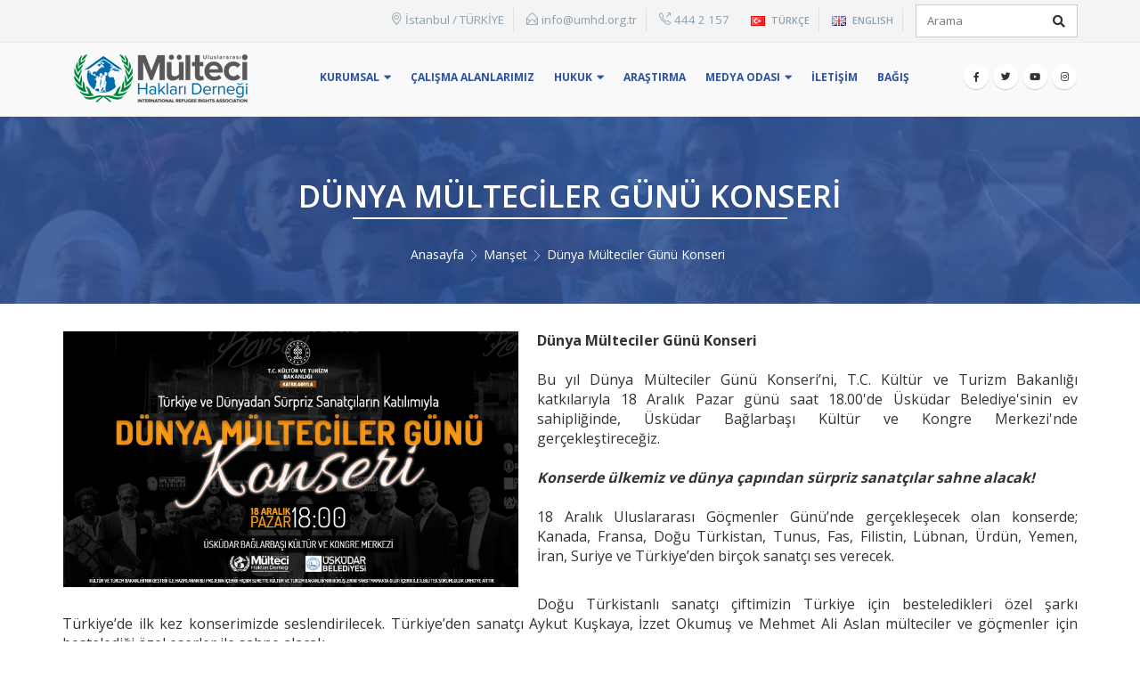

--- FILE ---
content_type: text/html; charset=UTF-8
request_url: https://umhd.org.tr/page/dunya-multeciler-gunu-konseri/816
body_size: 12135
content:
<!DOCTYPE html>
<html lang="tr">
<head>
<base href="https://umhd.org.tr//" />
  <meta charset="UTF-8">
  <meta name="viewport" content="width=device-width, initial-scale=1.0">
  <meta http-equiv="X-UA-Compatible" content="ie=edge">
  <title>Dünya Mülteciler Günü Konseri</title>
	<link rel="shortcut icon" href="https://umhd.org.tr//upload/Dokuman/opt-umhdlogofav-X7BVXFRGWFLOLLU7CVVK.png" type="image/x-icon" />
	<link rel="icon" href="https://umhd.org.tr//upload/Dokuman/opt-umhdlogofav-X7BVXFRGWFLOLLU7CVVK.png" type="image/x-icon" />
	<meta itemprop="name" content="Dünya Mülteciler Günü Konseri">
	<meta itemprop="description" content="Bu yıl Dünya Mülteciler Günü Konseri’ni, T.C. Kültür ve Turizm Bakanlığı katkılarıyla 18 Aralık Pazar günü saat 18.00'de Üsküdar Belediye'sinin ev sahipliğinde, Üsküdar Bağlarbaşı Kültür ve Kongre Merkezi'nde gerçekleştireceğiz.">
	<meta itemprop="image" content="https://umhd.org.tr//upload/arsiv/opt-image-GFMICWOH8BLP0I7LI7Q0.png">
	<!-- Open Graph data -->
	<meta property="og:title" content="Dünya Mülteciler Günü Konseri" />
	<meta property="og:type" content="article" />
	<meta property="og:url" content="http://umhd.org.tr/page/dunya-multeciler-gunu-konseri/816" />
	<meta property="og:image" content="https://umhd.org.tr//upload/arsiv/opt-image-GFMICWOH8BLP0I7LI7Q0.png" />
	<meta property="og:description" content="Bu yıl Dünya Mülteciler Günü Konseri’ni, T.C. Kültür ve Turizm Bakanlığı katkılarıyla 18 Aralık Pazar günü saat 18.00'de Üsküdar Belediye'sinin ev sahipliğinde, Üsküdar Bağlarbaşı Kültür ve Kongre Merkezi'nde gerçekleştireceğiz." />
	<meta property="og:site_name" content="Uluslararası Mülteci Hakları Derneği" />
	<!-- Twitter -->
	<meta name="twitter:card" content="summary_large_image">
	<meta name="twitter:site" content="https://umhd.org.tr/">
	<meta name="twitter:title" content="Dünya Mülteciler Günü Konseri">
	<meta name="twitter:description" content="Bu yıl Dünya Mülteciler Günü Konseri’ni, T.C. Kültür ve Turizm Bakanlığı katkılarıyla 18 Aralık Pazar günü saat 18.00'de Üsküdar Belediye'sinin ev sahipliğinde, Üsküdar Bağlarbaşı Kültür ve Kongre Merkezi'nde gerçekleştireceğiz.">
	<meta name="twitter:creator" content="@">
	<meta name="twitter:image:src" content="https://umhd.org.tr//upload/arsiv/opt-image-GFMICWOH8BLP0I7LI7Q0.png">
	<meta name="twitter:domain" content="https://umhd.org.tr/">


	<link href="https://fonts.googleapis.com/css?family=Open+Sans%3A200%2C300%2C400%2C700%2C800%2C600%7C&display=swap&subset=latin-ext&Shadows+Into+Light%3A200%2C300%2C400%2C700%2C800%2C600%7C&subset=cyrillic%2Ccyrillic-ext%2Cgreek%2Cgreek-ext%2Ckhmer%2Clatin%2Clatin-ext%2Cvietnamese&ver=5.6" rel="stylesheet">

	<link rel="stylesheet" href="style.css?v=082333">

	<link rel="stylesheet" href="https://use.fontawesome.com/releases/v5.8.1/css/all.css" integrity="sha384-50oBUHEmvpQ+1lW4y57PTFmhCaXp0ML5d60M1M7uH2+nqUivzIebhndOJK28anvf" crossorigin="anonymous">

	<link rel="stylesheet" href="css/animate.css">

	<link rel="stylesheet" href="js/lightbox/css/lightbox.min.css">
	<script src="js/lightbox/js/lightbox.min.js"></script>

	<link rel="stylesheet" href="js/flex/css/flexslider.css" type="text/css">
	<link rel="stylesheet" href="css/slayt-css.php" type="text/css">

	<!-- owl carousel -->
	<link rel="stylesheet" href="js/owl/owl.carousel.min.css">
	<link rel="stylesheet" href="js/owl/owl.theme.default.min.css">

	<!-- jQuery (necessary for Bootstrap's JavaScript plugins) -->
    <script src="https://code.jquery.com/jquery-1.12.4.min.js" integrity="sha384-nvAa0+6Qg9clwYCGGPpDQLVpLNn0fRaROjHqs13t4Ggj3Ez50XnGQqc/r8MhnRDZ" crossorigin="anonymous"></script>

	<!-- Latest compiled and minified CSS -->
	<link rel="stylesheet" href="https://stackpath.bootstrapcdn.com/bootstrap/3.4.1/css/bootstrap.min.css" integrity="sha384-HSMxcRTRxnN+Bdg0JdbxYKrThecOKuH5zCYotlSAcp1+c8xmyTe9GYg1l9a69psu" crossorigin="anonymous">

	<!-- Optional theme -->
	<link rel="stylesheet" href="https://stackpath.bootstrapcdn.com/bootstrap/3.4.1/css/bootstrap-theme.min.css" integrity="sha384-6pzBo3FDv/PJ8r2KRkGHifhEocL+1X2rVCTTkUfGk7/0pbek5mMa1upzvWbrUbOZ" crossorigin="anonymous">

	<!-- Latest compiled and minified JavaScript -->
	<script src="https://stackpath.bootstrapcdn.com/bootstrap/3.4.1/js/bootstrap.min.js" integrity="sha384-aJ21OjlMXNL5UyIl/XNwTMqvzeRMZH2w8c5cRVpzpU8Y5bApTppSuUkhZXN0VxHd" crossorigin="anonymous"></script>

	<link type="text/css" rel="stylesheet" href="js/mmenu/mmenu-light.css" />

	<link rel="stylesheet" href="https://cdnjs.cloudflare.com/ajax/libs/font-awesome/5.12.1/css/all.min.css" />
	<link rel="stylesheet" href="https://cdnjs.cloudflare.com/ajax/libs/simple-line-icons/2.4.1/css/simple-line-icons.css">

	<link rel="stylesheet" href="https://cdn.jsdelivr.net/npm/@fancyapps/ui/dist/fancybox.css"/>


	<!-- Global site tag &#40;gtag.js&#41; - Google Analytics --> <script async src="https://www.googletagmanager.com/gtag/js?id=G-GL9HWCQCBF"></script> <script>   window.dataLayer = window.dataLayer || [];   function gtag&#40;&#41;{dataLayer.push&#40;arguments&#41;;}   gtag&#40;'js', new Date&#40;&#41;&#41;;    gtag&#40;'config', 'G-GL9HWCQCBF'&#41;; </script>
	<!-- Global site tag (gtag.js) - Google Analytics -->
	<script async src="https://www.googletagmanager.com/gtag/js?id=G-ZSE8NJKMBR"></script>
	<script>
	  window.dataLayer = window.dataLayer || [];
	  function gtag(){dataLayer.push(arguments);}
	  gtag('js', new Date());

	  gtag('config', 'G-ZSE8NJKMBR');
	</script>
</head>
<body>




<div id="fullscreen-search" class="overlay">

  <!-- Button to close the overlay navigation -->
  <a class="closebtn" style="cursor: pointer;" onclick="closeNav()">&times;</a>

  <!-- Overlay content -->
  <div class="overlay-content">
    <div class="container">
      <div class="row">
        <div class="col-md-12">
          <form id="searchform" action="arama" method="post" target="_self">
            <input type="search" name="aranan" id="search" value="" autocomplete="off" autofocus placeholder="Arama yapmak için birşeyler yazınız" />
            <div class="aciklamalar">Ör: Konu Başlığı, adı yada anahtar kelime ile arama yapabilirsiniz.</div>
          </form>
        </div>
      </div>
    </div>
  </div>

</div>
 
	

<header> 

	<section id="ustbar" class="container-fluid">
		<div class="container">

			<div class="sagust">

				<div class="ustlist">
						
						<div class="kutu">
							<span class="ico"><i class="icon-location-pin"></i></span>
							<span class="text">İstanbul / TÜRKİYE</span>
						</div>

						<div class="kutu">
							<span class="ico"><i class="icon-envelope-open"></i></span>
							<span class="text"><a href="/cdn-cgi/l/email-protection#d1b8bfb7be91a4bcb9b5ffbea3b6ffa5a3" style="color:#8da0ad;"><span class="__cf_email__" data-cfemail="71181f171e31041c19155f1e03165f0503">[email&#160;protected]</span></a></span>
						</div>

						<div class="kutu">
							<span class="ico"><i class="icon-call-out"></i></span>
							<span class="text"><a href="tel:4442157" style="color:#8da0ad;">444 2 157</a></span>
						</div>

						
				</div>

				<div class="ustdil">
					
					<div class="kutu">
							<span class="ico"><img src="[data-uri]" title="Türkçe" alt="Türkçe" width="16" height="11" style="height: 11px; width: 16px;"></span>
							<span class="text">TÜRKÇE</span>
					</div>

					<div class="kutu">
							<a href="en/" target="_self">
							<span class="ico"><img src="[data-uri]" title="English" alt="English" width="16" height="11" style="height: 11px; width: 16px;"></span>
							<span class="text">ENGLISH</span>
							</a>
					</div>

				</div>

				<div class="searchform-popup">
		        <form action="arama.php" method="post" class="searchform ">
		        <fieldset>
		            <span class="text">
		            	<input name="aranan" id="aranan" type="text" value="" placeholder="Arama" autocomplete="off"></span>
		                        <span class="button-wrap"><button class="btn btn-special" title="Arama" type="submit"><i class="fa fa-search"></i></button></span>
		        </fieldset>
		    	</form>
		        </div>

			</div>

		</div>
	</section>

	<section id="menualan" class="container-fluid">
		<div class="container">

				<figure class="logo">
					<a href="https://umhd.org.tr/" target="_self"><img src="upload/Dokuman/opt-umhdlogo-42Y32JA5521V8TMDIVZ7.png"></a>
				</figure>

				<nav class="menu"><ul id='menu'><li class='has-dropdown'><a href='page/kurumsal/65' target='_self' data-aos='fade-right' >Kurumsal <i class='fas fa-caret-down' style='font-size:10pt;'></i></a><ul class='dropdown'><li ><a href='https://umhd.org.tr//page/yonetim-kurulu-ve-ekibimiz/9105' target='_self'>Ekibimiz </a><li ><a href='page/vizyon-misyon/65' target='_self'>Vizyon & Misyon </a><li ><a href='page/tuzuk/68' target='_self'>Tüzük </a><li ><a href='page/hesap-numaralari/70' target='_self'>Hesap Numaraları </a><li class='has-dropdown'><a href='https://umhd.org.tr//page/veri-guvenligi/9106' target='_self'>Veri Güvenliği <i class='fas fa-caret-right' style='font-size:10pt;'></i></a><ul class='dropdown'><li ><a href='cat/aydinlatma-metni/207' target='_self'>Aydınlatma Metni </a><li ><a href='cat/gizlilik-ve-guvenlik-politikasi/211' target='_self'>Gizlilik ve Güvenlik Politikası </a><li ><a href='cat/hizmet-sozlesmesi/212' target='_self'>Hizmet Sözleşmesi </a><li ><a href='cat/iptal-ve-iade-kosullari/213' target='_self'>İptal ve İade Koşulları </a></li></ul><li ><a href='page/s-s-s/71' target='_self'>S.S.S </a></li></ul><li ><a href='https://umhd.org.tr//page/calisma-alanlarimiz/9103' target='_self' data-aos='fade-right' >Çalışma Alanlarımız </a><li class='has-dropdown'><a href='cat/hukuk/164' target='_self' data-aos='fade-right' >Hukuk <i class='fas fa-caret-down' style='font-size:10pt;'></i></a><ul class='dropdown'><li ><a href='cat/emsal-kararlar-analiz/191' target='_self'>Emsal Kararlar / Analiz </a><li ><a href='page/ulusal-mevzuat/81' target='_self'>Ulusal Mevzuat </a><li ><a href='page/uluslararasi-mevzuat/712' target='_self'>Uluslararası Mevzuat </a></li></ul><li ><a href='cat/arastirma/197' target='_self' data-aos='fade-right' >Araştırma </a><li class='has-dropdown'><a href='cat/medya-odasi/186' target='_self' data-aos='fade-right' >Medya Odası <i class='fas fa-caret-down' style='font-size:10pt;'></i></a><ul class='dropdown'><li ><a href='cat/manset/186' target='_self'>Manşet </a><li ><a href='cat/haberler/165' target='_self'>Haberler </a><li ><a href='cat/podcast/201' target='_self'>Podcast </a><li ><a href='cat/roportajlar/187' target='_self'>Röportajlar </a><li ><a href='cat/infografikler/188' target='_self'>İnfografikler </a><li ><a href='cat/basin-bildirileri/189' target='_self'>Basın Bildirileri </a><li ><a href='cat/basinda-biz/190' target='_self'>Basında Biz </a><li ><a href='cat/foto-galeri/193' target='_self'>Foto Galeri </a><li ><a href='cat/videolar/194' target='_self'>Videolar </a><li ><a href='cat/yayinlar/184' target='_self'>Yayınlar </a><li ><a href='cat/kitap-ve-film/199' target='_self'>Kitap ve film </a></li></ul><li ><a href='page/iletisim/57' target='_self' data-aos='fade-right' >İletişim </a><li ><a href='https://bagis.umhd.org.tr/' target='_self' data-aos='fade-right' >BAĞIŞ </a></li></ul></nav>

				<div class="sosyalmedya">
						
					<ul class="header-social-icons social-icons d-none d-sm-block">
					<li class="social-icons-facebook"><a href="https:&#47;&#47;www.facebook.com&#47;multecihakder&#47;" target="_blank" title="Facebook"><i class="fab fa-facebook-f"></i></a></li>
					<li class="social-icons-twitter"><a href="https:&#47;&#47;twitter.com&#47;multecihakder" target="_blank" title="Twitter"><i class="fab fa-twitter"></i></a></li>
					<li class="social-icons-linkedin"><a href="https:&#47;&#47;www.youtube.com&#47;channel&#47;UChiHBKu1z7t4DgazJoGegFw" target="_blank" title="youtube"><i class="fab fa-youtube"></i></a></li>
					<li class="social-icons-linkedin"><a href="https:&#47;&#47;www.instagram.com&#47;multecihakder&#47;" target="_blank" title="Linkedin"><i class="fab fa-instagram"></i></a></li>	
					</ul>

				</div>

			</div>
	</section>

</header>


<div id="wpsupport"></div>


<style type="text/css">
	.alt_resimler { width: 100%; height: auto; float: left;  }
	.digerresimler { width: 200px; height: 160px; float: left; margin: 10px; margin-left: 0px; border:2px solid #eee;  }

	.formuyari {width: 100%; height: auto; float: left; background: #004276; padding:10px; color:#FFF; text-align: center; margin-top: 20px; margin-bottom: 10px; }
	.formbaslik {width: 100%; height: auto; float: left; color:#004276; font-size: 22pt; font-weight: 600; margin-top: 10px;text-transform: uppercase;}
	form#talepformu {width: 100%; height: auto; float: left;}
	form#talepformu .formsol input {width: 100%; height: 50px; float: left; margin-top: 10px; background: #f4f4f4; padding:15px; border:0px; }
	form#talepformu .formsol {width: 48%; height: auto; float: left;}
	form#talepformu .formsag {width: 48%; height: auto; float: right;}
	form#talepformu .formsag textarea {width: 100%; height: 170px; float: right; padding:7px; margin-top: 10px; border:1px solid #eee; background: #f4f4f4;}
	form#talepformu button {width: auto; height: auto; float:right; padding:7px; padding-left: 15px; padding-right: 15px; background: #004276; color:#FFF; font-size: 12pt; font-weight: 600; margin-top: 15px; border:0px; border-radius: 3px; -moz-border-radius: 3px; -webkit-border-radius: 3px;}
	form#talepformu input[type="checkbox"] {width: 20px; height: 17px; margin-top: 10px;}
    form#talepformu .form-check {padding:5px; padding-left: 15px; padding-right: 15px;}
    form#talepformu label {width:auto !important; float:left !important;display: contents !important; font-weight: 400 !important}



    #detay .sag .anaresim {  width: 45%; margin-right: 20px; margin-bottom: 20px; }
    .dokumanlist { width: auto; height: auto; float: left; border-top: 1px solid #eee; border-bottom: 1px solid #eee; padding-top: 10px; padding-bottom: 10px;  }

    .dokumanlist .dokumanbox { cursor:pointer; width: auto; height: auto; float: left; margin:5px; font-size: 12pt; color: #000; font-weight: 600; background: #eee;
    padding: 10px; }
    .dokumanlist .dokumanbox a { color: #000; }
    .dokumanlist .dokumanbox i { width: auto; height: auto; float: left; margin:5px;  }
    .dokumanlist .dokumanbox .text { width: auto; height: auto; float: left; margin:2px; }

    .dokumanlist .dokumanbox:hover {     background: #006dad; }
    .dokumanlist .dokumanbox:hover a{ color: #fff; }

    @media (min-width: 300px) and (max-width: 768px){

    	#detay .sag .anaresim { width: 100%; }

    }

	a[data-fancybox] img {
	cursor: zoom-in;
	}

	.fancybox__container {
	--fancybox-bg: rgba(17, 6, 25, 0.85);
	}

	.fancybox__container .fancybox__content {
	padding: 1rem;
	border-radius: 6px;
	color: #374151;
	background: #fff;
	box-shadow: 0 8px 23px rgb(0 0 0 / 50%);
	}

	.fancybox__content > .carousel__button.is-close {
	top: 0;
	right: -38px;
	}

	.fancybox__caption {
	margin-top: 0.75rem;
	padding-top: 0.75rem;
	padding-bottom: 0.25rem;
	width: 100%;
	border-top: 1px solid #ccc;
	font-size: 1rem;
	line-height: 1.5rem;

	/* Prevent opacity change when dragging up/down */
	--fancybox-opacity: 1;
	}


</style>


<main>
	<section id="detay" class="container-fluid">
		<div class="anabaslikkutu">
			<div class="container">
				<h1 class="baslik">Dünya Mülteciler Günü Konseri</h1>
				<div class="yol">
					<a href="#"><p>Anasayfa</p></a> <p><img src="images/right.svg" width="12"></p> <a href="cat/manset/186,165"><p>Manşet</p></a> <p><img src="images/right.svg" width="12"></p> <p>Dünya Mülteciler Günü Konseri</p>
				</div>
			</div>
		</div>
		<div class="container">
			<div class="row">


			<div 			 class="col-xs-12 col-sm-12 col-md-12 sag" >

				
									<div class="anaresim" style="background: url('upload/arsiv/opt-image-GFMICWOH8BLP0I7LI7Q0.png') no-repeat; background-size: cover; background-position: center;"><img src="upload/arsiv/opt-image-GFMICWOH8BLP0I7LI7Q0.png" style="opacity: 0;" alt="Dünya Mülteciler Günü Konseri"></div>
								

				<p style="text-align: justify;"><strong>D&uuml;nya M&uuml;lteciler G&uuml;n&uuml; Konseri</strong><br /><br />Bu yıl D&uuml;nya M&uuml;lteciler G&uuml;n&uuml; Konseri&rsquo;ni, T.C. K&uuml;lt&uuml;r ve Turizm Bakanlığı katkılarıyla 18 Aralık Pazar g&uuml;n&uuml; saat 18.00'de &Uuml;sk&uuml;dar Belediye'sinin ev sahipliğinde, &Uuml;sk&uuml;dar Bağlarbaşı K&uuml;lt&uuml;r ve Kongre Merkezi'nde ger&ccedil;ekleştireceğiz.<br /><br /><em><strong>Konserde &uuml;lkemiz ve d&uuml;nya &ccedil;apından s&uuml;rpriz sanat&ccedil;ılar sahne alacak!</strong></em><br /><br />18 Aralık Uluslararası G&ouml;&ccedil;menler G&uuml;n&uuml;&rsquo;nde ger&ccedil;ekleşecek olan konserde; Kanada, Fransa, Doğu T&uuml;rkistan, Tunus, Fas, Filistin, L&uuml;bnan, &Uuml;rd&uuml;n, Yemen, İran, Suriye ve T&uuml;rkiye&rsquo;den bir&ccedil;ok sanat&ccedil;ı ses verecek.</p>
<p style="text-align: justify;"><br />Doğu T&uuml;rkistanlı sanat&ccedil;ı &ccedil;iftimizin T&uuml;rkiye i&ccedil;in besteledikleri &ouml;zel şarkı T&uuml;rkiye&rsquo;de ilk kez konserimizde seslendirilecek. T&uuml;rkiye&rsquo;den sanat&ccedil;ı Aykut Kuşkaya, İzzet Okumuş ve Mehmet Ali Aslan m&uuml;lteciler ve g&ouml;&ccedil;menler i&ccedil;in bestelediği &ouml;zel eserler ile sahne alacak.<br /><br /><br /><em><strong>G&ouml;&ccedil;menlerden k&uuml;lt&uuml;r ş&ouml;leni!</strong></em><br /><br />D&uuml;nya &ccedil;apından ud, kanun, keman, gitar, ney, saz, davul, erbane ve def sanat&ccedil;ılarının notaları y&uuml;kselecek.<br /><br /><em><strong>D&uuml;nyanın dilleri bir arada!</strong></em><br /><br />K&uuml;lt&uuml;rlerin ortak şarkıları başta olmak &uuml;zere; T&uuml;rk&ccedil;e, Arap&ccedil;a, Fransızca, İspanyolca, Makedonca, Yunanca, Macarca ve daha bir&ccedil;ok dilden eserleri dinleyeceğiz.<br /><br /><em><strong>G&ouml;&ccedil;&uuml;n renkleri sergilenecek!</strong></em><br /><br />Minyat&uuml;r, tezhip, karikat&uuml;r, ahşap oyma, geri d&ouml;n&uuml;ş&uuml;m sanatları, kolaj &ccedil;alışmaları, heykel ve birbirinden renkli tabloları sergi alanında sizlerle olacak.<br /><br /><br /><em><strong>Sergi Sanat&ccedil;ılarımız:</strong></em><br /> Abtsam Amuod, Suriye, Geri D&ouml;n&uuml;ş&uuml;m &amp; Kolaj Sanat&ccedil;ısı<br /> Ahmet Kibar, Suriye, Ressam<br /> Hişam Mejik, Suriye, R&ouml;lyef Kabartma Sanatı<br /> Karem Sadoon, İsve&ccedil;, Ressam &amp; Karikat&uuml;rist<br /> Meryem Bidae, İran, S&uuml;sleme Sanatları &#40;Tezhip&amp;Minyat&uuml;r&#41;<br /> Mohamad Ragb Alsed Yosf, Suriye, Ressam<br /> Mustafa Teet, Suriye, Heykeltıraş<br /> Nurhan Fatih, Irak, Ressam &amp; M&uuml;cevher Tasarımcısı<br /> Zaid Tawbe, L&uuml;bnan, Ressam<br /><br /><em><strong>Konser Sanat&ccedil;ılarımız:</strong></em><br /> Ahmed Adel, Irak, Solist<br /> Ala Al Khatib, Suriye, Orkestra Şefi &amp; Solist ve Ud Sanat&ccedil;ısı<br /> Amir Kılı&ccedil; &amp; Hayrunnisa Yenilmez Kılı&ccedil;, Doğu T&uuml;rkistan, M&uuml;zisyen<br /> Anis Marzoug, Tunus, Keman Sanat&ccedil;ısı<br /> Aykut Kuşkaya, T&uuml;rkiye, M&uuml;zisyen<br /> Baaida Sharani, Suriye, Solist<br /> Fadi Alhalabi, L&uuml;bnan, Def Sanat&ccedil;ısı <br /> Fadi Hariri, Suriye, Kanun Sanat&ccedil;ısı<br /> Herve Porcher, Fransa, Gitarist<br /> Hisham Seifo, Suriye, Neyzen<br /> İzzet Okumuş, T&uuml;rkiye, M&uuml;zisyen<br /> Mehmet Ali Aslan, T&uuml;rkiye, M&uuml;zisyen<br /> Noureddine Ben Aicha, Tunus, Solist<br /> Omar Al Banna, Yemen, M&uuml;zisyen<br /> Saleh Taner, Suriye, Darbuka Sanat&ccedil;ısı<br /> Sarah Elizabeth Atkinson, Kanada, Solist &amp; Bendir Sanat&ccedil;ısı<br /> Vedat Yiğit, T&uuml;rkiye, Solist &amp; Saz<br /><br /><br />T&uuml;rkiye ve d&uuml;nyanın farklı &uuml;lkelerinden katılım sağlayacak sanat&ccedil;ıların eşsiz par&ccedil;aları sizlere ve t&uuml;m m&uuml;ltecilere armağan edilmeye hazırlanırken; sizlerin de konserimize dinleyici olarak katılımını bekliyoruz.<br /><br />G&ouml;&ccedil;menler başta olmak &uuml;zere t&uuml;m sessiz y&uuml;reklere ses olacak kıymetli sanat&ccedil;ılarımızın yanında olabilirsiniz.<br /><br /><br /><span style="color: #7e8c8d;"><em><strong>Tarih: 18 Aralık 2022</strong></em></span><br /><span style="color: #7e8c8d;"><em><strong>Saat: 18.00</strong></em></span><br /><span style="color: #7e8c8d;"><em><strong>Yer: &Uuml;sk&uuml;dar Bağlarbaşı Kongre ve K&uuml;lt&uuml;r Merkezi</strong></em></span><br /><br /></p>
				

											<div class="alt_resimler">
	            	            							            																		<a href="upload/arsiv/opt-Abtsam-Amuod-DWKU6LM4GZJZVK7D47SA.png" data-lightbox="gallery">
						<div class="digerresimler" style=" background:url(upload/arsiv/opt-Abtsam-Amuod-DWKU6LM4GZJZVK7D47SA.png); background-position: center center; background-size: cover;"></div>
						</a>
						            																		<a href="upload/arsiv/opt-Ahmet-Kibar-SKWXD3QES79LA01WCSE6.png" data-lightbox="gallery">
						<div class="digerresimler" style=" background:url(upload/arsiv/opt-Ahmet-Kibar-SKWXD3QES79LA01WCSE6.png); background-position: center center; background-size: cover;"></div>
						</a>
						            																		<a href="upload/arsiv/opt-Amir-amp-Hayrunnisa-KilicY-C059BQCZB7MP11VFLLV1.png" data-lightbox="gallery">
						<div class="digerresimler" style=" background:url(upload/arsiv/opt-Amir-amp-Hayrunnisa-KilicY-C059BQCZB7MP11VFLLV1.png); background-position: center center; background-size: cover;"></div>
						</a>
						            																		<a href="upload/arsiv/opt-Baaida-Sharani-0E1SZQHRU5K5CZJ7R3SM.png" data-lightbox="gallery">
						<div class="digerresimler" style=" background:url(upload/arsiv/opt-Baaida-Sharani-0E1SZQHRU5K5CZJ7R3SM.png); background-position: center center; background-size: cover;"></div>
						</a>
						            																		<a href="upload/arsiv/opt-Fadi-Hariri-L3TY5VWRYI4OKTB5U58H.png" data-lightbox="gallery">
						<div class="digerresimler" style=" background:url(upload/arsiv/opt-Fadi-Hariri-L3TY5VWRYI4OKTB5U58H.png); background-position: center center; background-size: cover;"></div>
						</a>
						            																		<a href="upload/arsiv/opt-Nurhan-Fatih-7O1PSZJJ7RA1H3RJR1OL.png" data-lightbox="gallery">
						<div class="digerresimler" style=" background:url(upload/arsiv/opt-Nurhan-Fatih-7O1PSZJJ7RA1H3RJR1OL.png); background-position: center center; background-size: cover;"></div>
						</a>
						            																		<a href="upload/arsiv/opt-Vedat-YigYit-M4O2DF2WWMZDI33GMKKB.png" data-lightbox="gallery">
						<div class="digerresimler" style=" background:url(upload/arsiv/opt-Vedat-YigYit-M4O2DF2WWMZDI33GMKKB.png); background-position: center center; background-size: cover;"></div>
						</a>
						            																		<a href="upload/arsiv/opt-Karem-Sadoon-WEYB9M1Z9W63Q399HOR6.png" data-lightbox="gallery">
						<div class="digerresimler" style=" background:url(upload/arsiv/opt-Karem-Sadoon-WEYB9M1Z9W63Q399HOR6.png); background-position: center center; background-size: cover;"></div>
						</a>
						            																		<a href="upload/arsiv/opt-Hisham-Seifo-HTVFR3620WA0AT1QSJOK.png" data-lightbox="gallery">
						<div class="digerresimler" style=" background:url(upload/arsiv/opt-Hisham-Seifo-HTVFR3620WA0AT1QSJOK.png); background-position: center center; background-size: cover;"></div>
						</a>
						            																		<a href="upload/arsiv/opt-Anis-Marzoug-DYXVY64AMMEER390XSJ8.png" data-lightbox="gallery">
						<div class="digerresimler" style=" background:url(upload/arsiv/opt-Anis-Marzoug-DYXVY64AMMEER390XSJ8.png); background-position: center center; background-size: cover;"></div>
						</a>
						            																		<a href="upload/arsiv/opt-Aykut-KusYkaya-TI8JIZ91MSAKQ01B9BP4.png" data-lightbox="gallery">
						<div class="digerresimler" style=" background:url(upload/arsiv/opt-Aykut-KusYkaya-TI8JIZ91MSAKQ01B9BP4.png); background-position: center center; background-size: cover;"></div>
						</a>
						            																		<a href="upload/arsiv/opt-Noureddine-Ben-Aicha-IZWR3O3CC05GXDDCFXMR.png" data-lightbox="gallery">
						<div class="digerresimler" style=" background:url(upload/arsiv/opt-Noureddine-Ben-Aicha-IZWR3O3CC05GXDDCFXMR.png); background-position: center center; background-size: cover;"></div>
						</a>
						            																		<a href="upload/arsiv/opt-Alaa-Al-Khatib-SE9TMXEBDRILJGS5T82G.png" data-lightbox="gallery">
						<div class="digerresimler" style=" background:url(upload/arsiv/opt-Alaa-Al-Khatib-SE9TMXEBDRILJGS5T82G.png); background-position: center center; background-size: cover;"></div>
						</a>
						            																		<a href="upload/arsiv/opt-IYzzet-OkumusY-2UUW9BPBA9MKH8HUJQMY.png" data-lightbox="gallery">
						<div class="digerresimler" style=" background:url(upload/arsiv/opt-IYzzet-OkumusY-2UUW9BPBA9MKH8HUJQMY.png); background-position: center center; background-size: cover;"></div>
						</a>
						            																		<a href="upload/arsiv/opt-Fadi-Alhalabi-AQKU795HZA9HZPPF9KR4.png" data-lightbox="gallery">
						<div class="digerresimler" style=" background:url(upload/arsiv/opt-Fadi-Alhalabi-AQKU795HZA9HZPPF9KR4.png); background-position: center center; background-size: cover;"></div>
						</a>
						            																		<a href="upload/arsiv/opt-Omar-Al-Banna-UTLMS7TMTTVAKDZEDRZS.png" data-lightbox="gallery">
						<div class="digerresimler" style=" background:url(upload/arsiv/opt-Omar-Al-Banna-UTLMS7TMTTVAKDZEDRZS.png); background-position: center center; background-size: cover;"></div>
						</a>
						            																		<a href="upload/arsiv/opt-Mustafa-Teet-P205DIUZVIK2XF2XXYZB.png" data-lightbox="gallery">
						<div class="digerresimler" style=" background:url(upload/arsiv/opt-Mustafa-Teet-P205DIUZVIK2XF2XXYZB.png); background-position: center center; background-size: cover;"></div>
						</a>
						            																		<a href="upload/arsiv/opt-Meryem-Bidae-KEPSBM2ZOUTPR7EPMYAD.png" data-lightbox="gallery">
						<div class="digerresimler" style=" background:url(upload/arsiv/opt-Meryem-Bidae-KEPSBM2ZOUTPR7EPMYAD.png); background-position: center center; background-size: cover;"></div>
						</a>
						            																		<a href="upload/arsiv/opt-IYman-Magda-SGHAIYER-CVOZBYYVB3DWUZHOR2B9.png" data-lightbox="gallery">
						<div class="digerresimler" style=" background:url(upload/arsiv/opt-IYman-Magda-SGHAIYER-CVOZBYYVB3DWUZHOR2B9.png); background-position: center center; background-size: cover;"></div>
						</a>
						            																		<a href="upload/arsiv/opt-Herve-Porcher-ZS44C0QXL0S4YU3P5H2R.png" data-lightbox="gallery">
						<div class="digerresimler" style=" background:url(upload/arsiv/opt-Herve-Porcher-ZS44C0QXL0S4YU3P5H2R.png); background-position: center center; background-size: cover;"></div>
						</a>
						            																		<a href="upload/arsiv/opt-Saleh-Taner-X4YO4OFPU0PQY6RRJ1LC.png" data-lightbox="gallery">
						<div class="digerresimler" style=" background:url(upload/arsiv/opt-Saleh-Taner-X4YO4OFPU0PQY6RRJ1LC.png); background-position: center center; background-size: cover;"></div>
						</a>
						            																		<a href="upload/arsiv/opt-Ahmed-Adel-HH14020CYJE5ZXCJDG7G.png" data-lightbox="gallery">
						<div class="digerresimler" style=" background:url(upload/arsiv/opt-Ahmed-Adel-HH14020CYJE5ZXCJDG7G.png); background-position: center center; background-size: cover;"></div>
						</a>
						            																		<a href="upload/arsiv/opt-Mohamad-Ragb-Alsed-Yosf-SVBQ5E07UREY91G8DU3V.png" data-lightbox="gallery">
						<div class="digerresimler" style=" background:url(upload/arsiv/opt-Mohamad-Ragb-Alsed-Yosf-SVBQ5E07UREY91G8DU3V.png); background-position: center center; background-size: cover;"></div>
						</a>
						            																		<a href="upload/arsiv/opt-Mehmet-Ali-Aslan-W6H326GTPPSYWHYOUFP5.png" data-lightbox="gallery">
						<div class="digerresimler" style=" background:url(upload/arsiv/opt-Mehmet-Ali-Aslan-W6H326GTPPSYWHYOUFP5.png); background-position: center center; background-size: cover;"></div>
						</a>
						            																		<a href="upload/arsiv/opt-HisYam-Mejik-60HAMSAQ9T83XQH7MDVD.png" data-lightbox="gallery">
						<div class="digerresimler" style=" background:url(upload/arsiv/opt-HisYam-Mejik-60HAMSAQ9T83XQH7MDVD.png); background-position: center center; background-size: cover;"></div>
						</a>
						            																		<a href="upload/arsiv/opt-Zaid-Tawbe-QTE2DZ5I2SUMO5ZICOT1.png" data-lightbox="gallery">
						<div class="digerresimler" style=" background:url(upload/arsiv/opt-Zaid-Tawbe-QTE2DZ5I2SUMO5ZICOT1.png); background-position: center center; background-size: cover;"></div>
						</a>
						            																		<a href="upload/arsiv/opt-SuYmeyye-Temel-1LY1MS3KJW3JP26399DK.png" data-lightbox="gallery">
						<div class="digerresimler" style=" background:url(upload/arsiv/opt-SuYmeyye-Temel-1LY1MS3KJW3JP26399DK.png); background-position: center center; background-size: cover;"></div>
						</a>
									</div>
			
			</div>
			
			</div>
		</div>
	</section>
</main>



<div class="footer-wrapper ">

                
                    
<div id="footer" class="footer-1">
            <div class="footer-main">
            <div class="container">
                
                                    <div class="row">
                                                        <div class="col-lg-3">
                                    <aside id="text-2" class="widget widget_text"><h3 class="widget-title">Hesap Numarası</h3>			<div class="textwidget"><p><strong>Uluslararası Mülteci Hakları Derneği</strong></p>
<div class="textwidget">
<p><strong>Ziraat Bankası Fatih Şubesi<br>
Iban : TR790001000488679771375001</strong></p>
<hr>
<p>Uluslararası Mülteci Hakları Derneği resmi sitesi içinde yayımlanan bilgiler salt bilgilendirme amaçlı olup herhangi bir yasal ya da profesyonel tavsiye niteliği taşımamaktadır.</p>
</div>
</div>
		</aside>                                </div>
                                                            <div class="col-lg-4">
                                    <aside id="text-4" class="widget widget_text"><h3 class="widget-title">Bize Ulaşın</h3>			<div class="textwidget"><p><strong>Uluslararası Mülteci Hakları Derneği</strong></p>
<p><i class="fa fa-phone"></i> <strong>Mülteci Danışma Hattı:</strong>&nbsp;444 2 157 </p>
<p><i class="fa fa-phone"></i> <strong>Fax:</strong>&nbsp;+90(212) 531 20 26</p>
<p><i class="fa fa-envelope"></i> <strong>Mail:</strong>&nbsp;info [@] umhd.org.tr</p>
<p><i class="fa fa-map-marker"></i> <strong>Adres:</strong>&nbsp;Ali Kuşçu Mah. Fatih Türbesi Sokak No: 31 Daire: 2 , İstanbul / TÜRKİYE</p>
</div>
		</aside>                                </div>
                                                            <div class="col-lg-3">
                                    <aside id="text-5" class="widget widget_text"><h3 class="widget-title">Sosyal Medya</h3>			<div class="textwidget"><aside id="follow-us-widget-2" class="widget follow-us">
<div class="share-links">
<p>Bizi sosyal medyada takip ederek destekleyebilir ve son gelişmelerden haberdar olabilirsiniz.</p>
<div class="sosyalmedya" style="float: left;">
						
					<ul class="header-social-icons social-icons d-none d-sm-block">
					<li class="social-icons-facebook"><a href="https:&#47;&#47;www.facebook.com&#47;multecihakder&#47;" target="_blank" title="Facebook"><i class="fab fa-facebook-f"></i></a></li>
					<li class="social-icons-twitter"><a href="https:&#47;&#47;twitter.com&#47;multecihakder" target="_blank" title="Twitter"><i class="fab fa-twitter"></i></a></li>
					<li class="social-icons-linkedin"><a href="https:&#47;&#47;www.youtube.com&#47;channel&#47;UChiHBKu1z7t4DgazJoGegFw" target="_blank" title="youtube"><i class="fab fa-youtube"></i></a></li>
					<li class="social-icons-linkedin"><a href="https:&#47;&#47;www.instagram.com&#47;multecihakder&#47;" target="_blank" title="Linkedin"><i class="fab fa-instagram"></i></a></li>	
					</ul>

				</div>
</div>
</aside>
</div>
		</aside>                                </div>
                                                            <div class="col-lg-2">
                                    <aside id="polylang-2" class="widget widget_polylang"><h3 class="widget-title">Languages</h3><ul>
	<li class="lang-item lang-item-163 lang-item-tr current-lang lang-item-first"><a lang="tr-TR" hreflang="tr-TR" href="https://www.umhd.org.tr/"><img src="[data-uri]" title="Türkçe" alt="Türkçe" width="16" height="11" style="height: 11px; width: 16px;"><span style="margin-left:0.3em;">Türkçe</span></a></li>
	<li class="lang-item lang-item-166 lang-item-en"><a lang="en-GB" hreflang="en-GB" href="https://www.umhd.org.tr/en/"><img src="[data-uri]" title="English" alt="English" width="16" height="11" style="height: 11px; width: 16px;"><span style="margin-left:0.3em;">English</span></a></li>
</ul>
</aside>                                </div>
                                                </div>
                
                            </div>
        </div>
    
        <div class="footer-bottom">
        <div class="container">
                        <div class="footer-left">
                                    <span class="logo">
                        <a href="https://www.umhd.org.tr/" title="Uluslararası Mülteci Hakları Derneği - Uluslararası Mülteci Hakları Derneği, yerlerinden edilen sığınacak ülke arayan insanların haklarını korumak ve savunmak için kurulmuştur.">
                            <img class="img-responsive" src="//www.umhd.org.tr/wp-content/uploads/2018/03/umhdlogo.png" alt="Uluslararası Mülteci Hakları Derneği">                        </a>
                    </span>
                                            </div>
            
                            <div class="footer-center">
                                        © Copyright - All Rights Reserved | Tüm Hakları Saklıdır                </div>
            
                    </div>
    </div>
    </div>
                
            </div>

<script data-cfasync="false" src="/cdn-cgi/scripts/5c5dd728/cloudflare-static/email-decode.min.js"></script><script type="text/javascript">
	if( /Android|webOS|iPhone|iPad|iPod|BlackBerry|IEMobile|Opera Mini/i.test(navigator.userAgent) ) {

	$(document).ready(function(){
			$('.mm-spn--open').append($('.ustbar_menu ul li'));
			$('.sagust .pull-right').append($('.sosyalmedya'));
	});
	 // some code..
}
</script>
<!-- mmenu scripts -->
		<script src="js/mmenu/mmenu-light.polyfills.js"></script>
		<script src="js/mmenu/mmenu-light.js"></script>
		<script>
			var menu = new MmenuLight(
				document.querySelector( '#respmenu' ),
				'all'
			);

			var navigator = menu.navigation({
				// selectedClass: 'Selected',
				// slidingSubmenus: true,
				// theme: 'dark',
				// title: 'Menu'
			});

			var drawer = menu.offcanvas({
				// position: 'left'
			});

			//	Open the menu.
			document.querySelector( 'a[href="#respmenu"]' )
				.addEventListener( 'click', evnt => {
					evnt.preventDefault();
					drawer.open();
				});

		</script>
		

<script src="js/owl/owl.carousel.js"></script>

<!-- FANCYBOX -->
<link href="js/lightbox-new/css/lightbox.css" rel="stylesheet" />
<script src="js/lightbox-new/js/lightbox.js"></script>

<!-- FANCYBOX -->

<script src="https://unpkg.com/imagesloaded@4/imagesloaded.pkgd.min.js"></script>
<script src="https://unpkg.com/isotope-layout@3/dist/isotope.pkgd.min.js"></script>
<script src="https://npmcdn.com/isotope-packery@2/packery-mode.pkgd.js"></script>

<script type="text/javascript">
    $('.masonry-filters ul > li.active').click();

function enableIsotope() {
  // for each filters
  $('.masonry-filters').each( function( i, buttonGroup ) {
    var $buttonGroup = $( buttonGroup );
    // init isotope
    var grid = $buttonGroup.data('target');
    $(grid).imagesLoaded( function() {
      $(grid).isotope({
        itemSelector: '.grid-item',
        layoutMode: 'packery'
      })
    });
    
    // button click
    $buttonGroup.on( 'click', 'li', function() {
      var $this = $( this );
      // filter isotope
      var filterValue = $this.attr('data-filter');
      $(grid).isotope({ filter: filterValue })
      // change selected
      $buttonGroup.find('.active').removeClass('active');
      $this.addClass('active');
    });



  });

};
enableIsotope();
</script>

<script src="js/flex/js/jquery.flexslider.js"></script>
<script type="text/javascript">

	function openInNewTab(url) {
	  var win = window.open(url, '_blank');
	  win.focus();
	}

	$(document).ready(function(){


		$("[data-fancybox]").fancybox({
			iframe : {
				css : {
					width  : '800px',
					height : '600px'
				}
			}
		});

		if(/iPhone|iPad|iPod|Android|webOS|BlackBerry|Windows Phone/i.test(navigator.userAgent) || screen.availWidth < 480){
			$('#detay .sag').after($('#detay .sol'));

			$('#respmenu > ul').removeAttr("id");
			$('#respmenu').find("ul.dropdown").removeClass("dropdown");
			$('li.has-dropdown > a').each(function(){
				var sayfaadi = $(this).text();
				$(this).before("<span>"+sayfaadi+"</span>");
			});
			$('li.has-dropdown > a').remove();

		
			
		}

	$('.has-dropdown').hover(function(){
		$(this).find("ul").eq(0).show();
	},function(){
		$(this).find("ul").eq(0).hide();
	})

	$('.lazy').Lazy();


	});

	$('.slaytpagi figure').click(function () {
			var gidilecek_slayt = $(this).attr("data-say");
			gidilecek_slayt = parseInt(gidilecek_slayt);
	        $('.flexslider').flexslider(gidilecek_slayt)
	   
	});
	
	$('.count').each(function () {
	  var $this = $(this);
	  jQuery({ Counter: 0 }).animate({ Counter: $this.text() }, {
	    duration: 1600,
	    easing: 'swing',
	    step: function () {
	      $this.text(Math.ceil(this.Counter));
	    }
	  });
	});


	$('.owlurungorsel').owlCarousel({
				    loop:true,
				    margin:10,
				    dots:false,
				    nav: true,
			        navText: [
			           	'<img src="images/next.svg" style="transform: rotate(-180deg);">',
		                '<img src="images/next.svg">',
			        ],
				    responsive:{
				        0:{
				            items:1,
				            loop:true
				        },
				        600:{
				            items:1,
				            loop:true
				        },
				        1000:{
				            items:1,
				            loop:true
				        }
				    },

	});


	$('#hero .flexslider').flexslider({
		animation: "fade",
		controlNav: true,
		slideshow: true,
		slideshowSpeed: 5000,
		directionNav: true,
		
		controlsContainer: $(".cc_luna"),
    	customDirectionNav: $(".custom-navigation a"),
		start: function(slider){
			window.curSlide = slider.currentSlide;
			var slidecount = curSlide +1;
			$('.slaytpagi figure:nth-child('+slidecount+')').addClass("secilen");
			setTimeout(function(){

				$('.flex-active-slide').find('.slider-text').addClass('animated fadeInUp');
				$('.flex-active-slide').find('.anima').addClass('animated fadeInLeft');

			}, 5);

		},
		after: function(slider){
				window.curSlide = slider.currentSlide;
				var slidecount = curSlide +1;
				$('.slaytpagi figure').removeClass("secilen");
				console.log(slider);
				$('.flex-active-slide').find('.slider-text').addClass('animated fadeInUp');
				$('.flex-active-slide').find('.anima').addClass('animated fadeInLeft');
				$('.slaytpagi figure:nth-child('+slidecount+')').addClass("secilen");
		},
		before: function(){

		
				$('.flex-active-slide').find('.slider-text').removeClass('animated fadeInUp');
				$('.flex-active-slide .anima').attr('class','anima');
				$('.flex-active-slide').find('.anima').removeClass('animated fadeInUp');
			
		}

  	});

function openNav() {
     document.getElementById("fullscreen-search").style.height = "100%";
}

function closeNav() {
     document.getElementById("fullscreen-search").style.height = "0%";
}
</script>

<!-- cdnjs -->
<script type="text/javascript" src="//cdnjs.cloudflare.com/ajax/libs/jquery.lazy/1.7.9/jquery.lazy.min.js"></script>
<script type="text/javascript" src="//cdnjs.cloudflare.com/ajax/libs/jquery.lazy/1.7.9/jquery.lazy.plugins.min.js"></script>

<script defer src="https://static.cloudflareinsights.com/beacon.min.js/vcd15cbe7772f49c399c6a5babf22c1241717689176015" integrity="sha512-ZpsOmlRQV6y907TI0dKBHq9Md29nnaEIPlkf84rnaERnq6zvWvPUqr2ft8M1aS28oN72PdrCzSjY4U6VaAw1EQ==" data-cf-beacon='{"version":"2024.11.0","token":"153fede69b8a41e28652c2b165032f4f","r":1,"server_timing":{"name":{"cfCacheStatus":true,"cfEdge":true,"cfExtPri":true,"cfL4":true,"cfOrigin":true,"cfSpeedBrain":true},"location_startswith":null}}' crossorigin="anonymous"></script>
</body>
</html>


--- FILE ---
content_type: text/css
request_url: https://umhd.org.tr//style.css?v=082333
body_size: 6748
content:
    * {font-family: 'Open Sans';}
    img {max-width: 100%;}
    header {width:100%; height: auto; float:left; }
    header .logo figure{height: 140px; padding:0px;}
    header .logo figure img {max-width: 100%;max-height: 100%;}
    
    header #ustbar {width: 100%; height: auto; float: left; background: #f4f4f4; border-bottom: 1px solid #ededed; padding-top: 5px; padding-bottom: 5px; }
    header .sagust {width: 100%; height: auto; float:left; text-align: right;}


    header .sagust .ustbuttonkutu {width: auto; height: auto; float: left; padding:7px;}
    header .sagust a {color:black; text-decoration: none;}
    header .sagust .ustbuttonkutu p {width: auto; height: auto; float:left;  font-size: 10pt; font-weight: 400; margin-top: 4px; text-transform: uppercase;  }
    header .sagust .ustbuttonkutu figure {width: auto; height: auto; float:left; margin-left: 10px;  }
    header .sagust .ustbuttonkutu figure img {float:left; margin-top: 2px;}
    header .sagust .ustbuttonkutu:after {width: 1px; height: 23px; float: left; margin-top: -1px; margin-left: 18px; background: #eee; content: ""; display: block; }

    header .sagust .bize_ulasin {width: auto; height: auto; float:left; margin-right: 5px; padding:5px; padding-left: 20px; padding-right: 20px; border-radius:5px; -moz-border-radius:5px; -webkit-border-radius:5px; background: #004276;}
    header .sagust .bize_ulasin p {width: auto; height: auto; float:left; font-size: 12pt; font-weight: 600; color:#FFF;margin:0px;}
    header .sagust .bize_ulasin i {font-size: 11pt;color:#FFF; margin-top: 5px; margin-left: 10px;}

    header .sagust .bize_ulasin_whatsapp {width: auto; height: auto; float:left; padding:5px; padding-left: 20px; padding-right: 20px; border-radius:5px; -moz-border-radius:5px; -webkit-border-radius:5px; background: #25d366;}
    header .sagust .bize_ulasin_whatsapp p {width: auto; height: auto; float:left; font-size: 12pt; font-weight: 600; color:#FFF;margin:0px;}
    header .sagust .bize_ulasin_whatsapp i {font-size: 11pt;color:#FFF; margin-top: 5px; margin-left: 10px;}


    header .sagust .iletisim {width: auto; float:right; margin-left: 5px; margin-right: 5px;}
    header .sagust .iletisim figure {width: auto; height: auto; float: left; margin-top: 2px }
    header .sagust .iletisim p {width: auto; height: auto; float: left; font-size: 23px; font-weight: 600; color:#e17a30; margin-right: 10px; }
    header .sagust .iletisim::last-child {margin-right: 0px;}

    header .sagust .teklifal {background: rgb(59,132,217);
    background: -moz-linear-gradient(0deg, rgba(59,132,217,1) 0%, rgba(59,132,217,1) 31%, rgba(23,95,178,1) 72%, rgba(23,95,178,1) 100%);
    background: -webkit-linear-gradient(0deg, rgba(59,132,217,1) 0%, rgba(59,132,217,1) 31%, rgba(23,95,178,1) 72%, rgba(23,95,178,1) 100%);
    background: linear-gradient(0deg, rgba(59,132,217,1) 0%, rgba(59,132,217,1) 31%, rgba(23,95,178,1) 72%, rgba(23,95,178,1) 100%);
    filter: progid:DXImageTransform.Microsoft.gradient(startColorstr="#3b84d9",endColorstr="#175fb2",GradientType=1); width: auto; height: auto; float:right; padding:8px; padding-left: 20px; padding-right: 20px; font-size: 13pt; font-weight: 600; color:#FFF; border-radius: 4px; -moz-border-radius: 4px; -webkit-border-radius: 4px; margin-right: 15px;}
    header .sagust .teklifal a {color:#FFF;}
    header .sagust .teklifal img {display:inline-block;margin-right:5px;}

    header .sagust .ustbutton {width: auto; height: auto; float:right; margin-right: 10px; padding:8px; padding-left: 20px; padding-right: 20px; font-size: 11pt; font-weight: 400; color:#FFF; text-transform: uppercase; border-radius: 4px; -moz-border-radius: 4px; -webkit-border-radius: 4px;}
    header .sagust .ustbuttonrenk1 {background-color: #1fa5a7;}
    header .sagust .ustbuttonrenk2 {background-color: #2a7cb1;}
    header .sagust .ustbutton img {display:inline-block;margin-right:5px;}
    header .sagust .ustbutton a {color:#FFF;}

    header .ustlist { width: auto; height: auto; display: inline-block;  }
    header .ustlist .kutu { width: auto; height: auto; display: inline-block; border-right: 1px solid #e0e0e0;
    padding: 3px;
    padding-right: 10px;
    padding-left: 10px;  }
    header .ustlist .kutu .ico { width: auto; height: auto; display: inline-block; font-size: 10pt; color: #8da0ad;   }
    header .ustlist .kutu .text { width: auto; height: auto; display: inline-block; font-size: 10pt; color: #8da0ad; font-weight: 500;  }
    header .ustlist .kutu:last-child { border:none; }

    header .ustdil { width: auto; height: auto; display: inline-block; margin-right: 10px;  }
    header .ustdil .kutu { width: auto; height: auto; display: inline-block; border-right: 1px solid #e0e0e0;
    padding: 3px;
    padding-right: 10px;
    padding-left: 10px;  }
    header .ustdil .kutu .ico { width: auto; height: auto; display: inline-block; font-size: 10pt; color: #8da0ad;   }
    header .ustdil .kutu .ico img { width: 100%; height: auto; }
    header .ustdil .kutu .text { width: auto; height: auto; display: inline-block; font-size: 8pt; color: #8da0ad; font-weight: 600; margin-left: 3px;  }

    header .searchform-popup { display: inline-block; position: relative; vertical-align: middle; }
    header .searchform {
    border: 1px solid #ccc;
    position: relative;
    display: inline-block;
    line-height: 32px;
    font-size: 13px;
    padding: 0;
    vertical-align: middle;
    width: 100%;
    background: #fff;
    border-color: #ccc;
    border-radius: 0;
    }

    header .searchform fieldset {
    min-width: 0;
    padding: 0;
    margin: 0;
    border: 0;
    }

    header .searchform .text { float: left; display: inline-block;  text-align: left; }
    header .searchform input { height: 34px;
    border: none;
    padding: 6px 12px;
    width: 140px;
    color: #555;
    font-size: 13px;
    line-height: 37px;
    background: transparent;
    border-radius: 0;
    float: left;
    outline: none;
    box-shadow: none;
    margin-bottom: 0;


    }

    header .searchform .button-wrap {  margin: 0;  display: inline-block; font-size: 13px;  }
    header .searchform .btn-special { background-color: transparent;  }



    header #menualan {width:100%;float: left; background: #f9f9f9; padding-top: 10px; padding-bottom: 10px; text-align: center; }

    header #menualan .logo { width: 20%; float: left; margin-bottom: 5px;  }

    header nav {width: 67%; height: auto; display: inline-block; margin-top: 10px;  }
    header nav ul {padding:0px; margin:0px; display: inline-block; text-align: left;}
    header nav ul li {width:auto; height: auto; float: left; padding:10px; font-size: 9pt; color:#2d529f; font-weight: 700; list-style-type: none;transition: all 0.5s; padding-left: 11px; padding-right: 11px; }
    header nav ul li a { color:#2d529f; text-decoration: none; transition: all 0.5s;}
    header nav ul li:hover {background: #2d529f; transition: all 0.5s;}
    header nav ul li:hover a {color:#fff; transition: all 0.5s;text-decoration: none;}

    header #menu .has-dropdown:hover a{color:#FFF;}
    header #menu .has-dropdown:hover .dropdown a{color:#fff;}
    header #menu li {position: relative;}
    header #menu li a{display:block;cursor: pointer; text-transform: uppercase; }
    header #menu ul li{border-right:none;border-bottom: 1px solid #23468e;height:auto;display:inline-block;white-space:nowrap;width:100%;}
    header #menu ul li a{border-right:none;color:#000;font-size:9pt;cursor: pointer;}
    header #menu ul li:hover a{color:#fff;}
    header #menu ul li:hover{background:#3c62b1;}
    header #menu ul li:last-child{border-bottom:none;}
    header #menu ul li:last-child a{border-bottom:none;}
    header #menu ul{display:none;visibility:hidden;position:absolute;top:39px;}
    header #menu ul li ul.dropdown{top:20px;left:100%;display:none;visibility:hidden;border:1px solid #DDDDDD;}
    .dropdown{top:37px !important;left: 0;}
    header #menu ul ul.dropdown ul{top:0px;left:93% !important;display:none;visibility:hidden;border:1px solid #DDDDDD;}
    header #menu ul ul.dropdown ul li {background: #eee !important; padding: 8px !important; padding-left: 10px !important; padding-top: 10px !important;}
    header #menu ul li{display:block;visibility:visible;}
    header #menu li:hover > ul{display:block;visibility:visible;}
    
    header #menu ul{     background: #2d529f;
    padding: 3px;
    border-bottom: 1px solid #23468e;
    border-right: 1px solid #23468e;
    border-left: 1px solid #23468e;
    border-radius: 0px 0px 3px 3px;
    z-index: 1002; }
    header #menu ul li ul li {padding: 8px !important; padding-left: 10px !important; padding-top: 10px !important;}
    header #menu ul li ul li:hover {background: #c5c5c5 !important;}
    header #menu li > a > i {margin-left: 5px;}

    header #menu ul li ul.dropdown{left:90%;top:-1px !important;background:transparent;visibility:visible;padding:0px;padding-left:11px !important;border-radius:0px;border:0px;padding:4px;}
    header #menu ul li ul.dropdown li{background:#f2f5f6;padding:5px;}
    header #menu ul li ul.dropdown li a{margin-top:4px;}
    header #menu ul li{display:block;visibility:visible;}
    header #menu li:hover > ul{display:block;visibility:visible;}
    header #menu .has-dropdown i {float: right; margin-top: 2px;}
        

    .social-icons {margin: 0; padding: 0; width: auto; } 
    .social-icons li {display: inline-block; margin: -1px 1px 0 0; padding: 0; border-radius: 100%; overflow: visible; box-shadow: 0 1px 1px 0 rgba(0,0,0,.2); } 
    .social-icons li a {background: #fff; transition: all .2s ease; border-radius: 100%; display: block; height: 28px; line-height: 28px; width: 28px; text-align: center; color: #333!important; text-decoration: none; font-size: 8pt;  } 
    .social-icons li:hover i { color: #fff;  } 
    .social-icons li:hover.social-icons-facebook a {background: #3b5a9a!important; } 
    .social-icons li:hover.social-icons-twitter a {background: #1aa9e1!important; } 
    .social-icons li:hover.social-icons-linkedin a {background: #0073b2!important; }

    .mm-divider {padding: 10px !important; background: #e0e0e0 !important; margin-top: 15px !important; font-size: 10pt;}
    .mm-divider::before {display: none !important;}
    .mm-divider::after {display: none !important;}
    .floating-wpp {z-index: 888;}
    
    .sosyalmedya {width: auto; height: auto; float: right; margin-top: 15px;}
    .sosyalmedya .icon {width:28px; height:28px; float: left; margin-left: 7px; font-size:11pt; text-align: center; padding:5px; border-radius: 120px; -webkit-border-radius: 120px; -moz-border-radius: 120px; background: #7d7d7d;transition: all 0.5s; cursor: pointer;color:#FFF;}
    .sosyalmedya .icon:nth-child(1):hover {background: #3b5998;color:#FFF; transition: all 0.5s;}
    .sosyalmedya .icon:nth-child(2):hover {background: #1da1f2;color:#FFF; transition: all 0.5s;}
    .sosyalmedya .icon:nth-child(3):hover {background: #c32aa3;color:#FFF; transition: all 0.5s;}


    .slayt_bilgi_kutu {padding:0px;text-align: left; }
    .slides a {text-decoration: none; color: inherit !important;}
    .slayt_bilgi_kutu .katbaslik {width: 100%; height: auto; float: left; font-size: 14pt; font-weight: 500;color: #fff;}
    .slayt_bilgi_kutu .baslik {width: auto; height: auto; float: left; font-size: 14pt; font-weight: 700; color: #fff; background: #fff; color: #000; padding: 10px;}
    .slayt_bilgi_kutu .detay {width: auto; height: auto; float: left; font-size: 13pt; font-weight: 400; color: #fff; margin-top: 15px; margin-bottom: 15px; background: #000000c4; padding: 10px;}
    .slayt_bilgi_kutu .detay p {margin:0px;}
    .slayt_bilgi_kutu .detaylar {width:auto; height: auto; float: left;  border:2px solid #FFF; color:#FFF; font-size:16pt; border-radius: 4px; -moz-border-radius:4px; -webkit-border-radius:4px; padding:8px; padding-left: 20px; padding-right: 20px; font-weight: 500;}
    .slayt_bilgi_kutu .detaylar img {width: 20px !important; float: right; margin-left: 10px; margin-top: 5px; -webkit-transform:rotate(180deg); -moz-transform: rotate(180deg); -ms-transform: rotate(180deg); -o-transform: rotate(180deg); transform: rotate(180deg);}
    .flex-control-nav {display: none;}

    .interaktif { width: 100%; height: auto; float: left; margin-top: 10px; margin-bottom: 10px;   }
    .interaktif .kutu { width: 20%;
    height: 95px;
    float: left;
    padding: 10px;
    padding-top: 25px;
    text-align: center;  }
    
    .interaktif .kutu .text { width: 100%; height: auto; display: inline-block; font-size: 10pt; color: #fff; font-weight: 400;  }
    .interaktif .kutu .text2 { width: 100%; height: auto; display: inline-block; font-size: 12pt; color: #fff; font-weight: 600;  }

    .interaktif .kutu .text3 { width: auto;
    height: auto;
    display: inline-block;
    font-size: 14pt;
    color: #fff;
    font-weight: 600;
    margin-top: 10px;  }
    
    .interaktif .kutu .ico {     width: 20px;
    height: 30px;
    float: left;
    font-size: 13pt;
    color: #fff;
    margin-top: 13px;
    margin-left: 15px;
    margin-right: 20px;
} 
    .interaktif .kutu .text4 { width: 70%; height: auto; display: inline-block; font-size: 10pt; color: #779ac6; font-weight: 500;  }
    .interaktif .kutu .text5 { width: auto; height: auto; display: inline-block; font-size: 13pt; color: #fff; font-weight: 500;  }
    
    .interaktif .renk1 { background: #013d60; }
    .interaktif .renk2 { background: #025280; }
    .interaktif .renk3 { background: #025f93; }
    .interaktif .renk4 { background: #0692e4; text-align: left;  }
    .interaktif .renk5 { background: #0575b7;  }


    /* Post */

.postlist { width: 100%; height: auto; float: left; padding-top: 20px; padding-bottom: 20px;   }
.postlist .titles { width: 100%;
    height: auto;
    float: left;
    text-align: center;
    font-size: 19pt;
    color: #000;
    font-weight: 600;
    margin-top: 10px;
    border-bottom: 1px solid #cedcdd;
    padding-bottom: 10px;
    margin-bottom: 10px;   }

.postlist .post-content h2 { width: 100%; height: auto;  float: left; line-height: 150%; font-weight: 600; font-size: 18px;font-family: 'Open Sans'; margin:0px;  }

.postlist article.post h2 a {
    text-decoration: none;
}

 .postlist article.post .post-meta {
    font-size: 0.9em;
    margin-bottom: 7px;
}

 .postlist article.post .post-meta > span {
    display: inline-block;
    padding-right: 8px;
}

 .postlist article.post .post-meta i {
    margin-right: 3px;
}

 .postlist article.post .post-date {
    float: left;
    margin-right: 10px;
    text-align: center;
}

 .postlist article.post .post-date .month {
    display: block;
    background: #CCC;
    border-radius: 0 0 2px 2px;
    color: #FFF;
    font-size: 0.8em;
    line-height: 1.8;
    padding: 1px 10px;
    text-transform: uppercase;
}

 .postlist article.post .post-date .day {
    background: #f7f7f7;
    border-radius: 2px 2px 0 0;
    color: #CCC;
    display: block;
    font-size: 18px;
    font-weight: 900;
    padding: 10px;
}

 .postlist article.post .post-image .owl-carousel {
    width: 100.1%;
}

.postlist article .post-video {
    transition: all 0.2s ease-in-out;
    padding: 0;
    background-color: #FFF;
    border: 1px solid rgba(0, 0, 0, 0.06);
    border-radius: 8px;
    display: block;
    height: auto;
    position: relative;
    margin: 0 0 30px 0;
    padding-bottom: 61%;
}

.postlist article .post-video iframe {
    bottom: 0;
    height: auto;
    left: 0;
    margin: 0;
    min-height: 100%;
    min-width: 100%;
    padding: 4px;
    position: absolute;
    right: 0;
    top: 0;
    width: auto;
}

.postlist article .post-audio {
    transition: all 0.2s ease-in-out;
    padding: 0;
    background-color: #FFF;
    border: 1px solid rgba(0, 0, 0, 0.06);
    border-radius: 8px;
    display: block;
    height: auto;
    position: relative;
    margin: 0 0 30px 0;
    padding-bottom: 35%;
    min-height: 160px;
}

.postlist article .post-audio iframe {
    bottom: 0;
    height: auto;
    left: 0;
    margin: 0;
    min-height: 100%;
    min-width: 100%;
    padding: 4px;
    position: absolute;
    right: 0;
    top: 0;
    width: auto;
}

 .postlist article.post-medium .post-image .owl-carousel {
    width: 100.2%;
}

 .postlist article.post-large {
    margin-left: 60px;
}

 .postlist article.post-large h2 {
    margin-bottom: 5px;
}

.postlist article.post-large .post-image,  .postlist article.post-large .post-date {
    margin-left: -60px;
    height: 160px;
}
 .postlist article.post-large .post-image img { width: 100%; height: 100%;  }

 .postlist article.post-large .post-image {
    margin-bottom: 25px;
}

 .postlist article.post-large .post-image.single {
    margin-bottom: 30px;
}

 .postlist article.post-large .post-video {
    margin-left: -60px;
}

 .postlist article.post-large .post-audio {
    margin-left: -60px;
}


 #istatistik { width: 100%; height: auto; float: left; 
    background: url(images/sayacarka.jpg) #fff repeat; padding-top: 30px;
    padding-bottom: 25px;  }
    #istatistik .mainbaslik { width: 100%; height: auto; float: left; text-align: center; 
    padding-bottom: 20px; }

    

    #istatistik .mainbaslik .text {     width: auto;
    height: auto;
    display: inline-block;
    font-size: 25pt;
    color: #000;
    font-weight: 600;
    padding-bottom: 11px;  }


    #istatistik .mainbaslik .subtext {     width: 100%;
    height: auto;
    display: inline-block;
    font-size: 12pt;
    color: #000;
    font-weight: 400;
    padding-bottom: 11px;     padding-top: 15px;  }

    #istatistik .icerik { width: 100%; height: auto; float: left; padding: 5px; padding-top: 0px; padding-bottom: 15px; text-align: center; }

    #istatistik .icerik .isbox { width: 22%; height: auto; display: inline-block;   }
    #istatistik .icerik .isbox .sayi {         width: 100%;
    height: auto;
    display: inline-block;
    font-size: 23pt;
    color: #000;
    font-weight: 700;
     }
    #istatistik .icerik .isbox .yazi { width: 100%;
    height: auto;
    display: inline-block;
    font-size: 12pt;
    color: #000;
    font-weight: 500;
    margin-top: 7px; }

    #istatistik .icerik .icon { width: 100%; height: auto; display: inline-block; }
    #istatistik .icerik .icon .ico { display: inline-block;
    font-size: 32px;
    height: 2em;
    width: 2em;
    background: #fff;
    -webkit-border-radius: 50%;
    border-radius: 50%;
    text-align: center;
    line-height: 2em;
    padding: 5px;
    margin-bottom: 10px;
    -moz-box-sizing: content-box !important;
    -webkit-box-sizing: content-box !important;
    box-sizing: content-box !important; }
    
    #istatistik .icerik .icon .ico i { font-size: 28px; color: #1e73be; }



    #urunlerimiz .owl-nav button {right: -85px; position: absolute; font-size:24pt; top: 80px;background: transparent; padding: 4px !important; float: left; display: flex; padding-left: 10px !important; padding-right: 10px !important;color:#FFF;}
    #urunlerimiz .owl-nav button.owl-prev {left: -85px; position: absolute;}
    #urunlerimiz .owl-nav button:hover {background: #ccc;color:#000;}

        .flexcenter {flex-wrap: wrap;}
    #anasayfa_iletisim {padding-top: 60px; padding-bottom: 60px; background: #fbfbfb;}
    #anasayfa_iletisim .sol .baslik {width: 100%; height: auto; float: left; text-align: center; font-size: 35pt; font-weight: 600;  margin-bottom: 20px;}
    #anasayfa_iletisim .sol p {width: 100%; height: auto; float: left;color:#000; font-size: 12pt; font-weight: 600; margin-bottom: 10px; text-align: center;}
    #anasayfa_iletisim .sol p.cl1 {font-size:13pt; font-weight: 600;margin-top: 5px;}
    #anasayfa_iletisim .sol p.cl3 {font-size:11pt; font-weight: 500; line-height: 165%; margin-top: 5px;}
    #anasayfa_iletisim .sol p.red {color:#ab0d1d; font-size:22pt;margin-top: 5px;}

    #anasayfa_iletisim .sag .ikonlar {width: 100%; height: auto; float: left; display: flex; justify-content: center;}
    #anasayfa_iletisim .sag .ikonlar .ikon {width: 18%; height: auto; float: left; margin:1%; }
    #anasayfa_iletisim .sag .ikonlar .ikon figure {width: 100%; height: auto; float: left; margin:0px; text-align: center; }
    #anasayfa_iletisim .sag .ikonlar .ikon p {width: 100%; height: auto; float: left; margin:0px; margin-top: 5px; font-size: 12pt; font-weight: 600; color:#004276; text-align: center;}
    #anasayfa_iletisim .form {width: 100%; height: auto; float: left; margin-top: 10px;}    
    #anasayfa_iletisim .form input[type="text"] {width: 48%; height: 35px; float:left; border:1px solid #eee; background: #f7f7f7; padding:8px;margin:1%;}
    #anasayfa_iletisim .form input[type="checkbox"] {width: 20px; height: 17px; margin-top: 10px;}
    #anasayfa_iletisim .form .form-check {padding:5px; padding-left: 15px; padding-right: 15px;}
    #anasayfa_iletisim .form label {width:auto !important; float:left !important;display: contents !important; font-weight: 400 !important}
    #anasayfa_iletisim .form button {width: auto; height: auto; float:left; background:#f7f7f7; border:1px solid #eee; padding:8px; font-size: 10pt; font-weight: 600; margin-top: 7px; }
    #anasayfa_iletisim .form input.email {width: 98%;}


    .opacityzero {opacity: 0;}

    .grid { max-width: 1200px; transition: height 0.3s ease; } 
    .grid:after { content: ''; display: block; clear: both; } 
    .masonry-filters ul { margin: 20px 0; padding: 0; list-style: none; } 
    .masonry-filters ul li { display: inline-block; margin-right: 10px; font-weight: 700; cursor: pointer; }
    .masonry-filters ul li:hover { color: #fc5b4d; }


    #gmaps iframe {float:left;}
    .nobefore::before {display: none !important}
    .mt-10 {margin-top: 10px;}

    .mr-10 {margin-right: 10px;}
    .mr-20 {margin-right: 20px;}
    .mr-15 {margin-right: 15px;}
    .mt-10 {margin-top: 10px;}
    .mt-15 {margin-top: 10px;}
    .mt-20 {margin-top: 10px;}

    /* FOOTER */
    .footer-wrapper { width: 100%; height: auto; float: left; margin-top: 10px;  }
    .footer-top {
    background-color:  transparent;
    background-repeat:  repeat;
    background-size:  auto;
    background-attachment:  scroll;
    background-position:  initial;
    background-image:  none;
    background-color:  #fff;
    background-image:  -moz-linear-gradient(top,  #fff,  #fff);
    background-image:  -webkit-gradient(linear,  0 0,  0 100%,  from(#fff),  to(#fff));
    background-image:  -webkit-linear-gradient(top,  #fff,  #fff);
    background-image:  -o-linear-gradient(top,  #fff,  #fff);
    background-image:  linear-gradient(to bottom,  #fff,  #fff);
    background-repeat:  repeat-x;
    padding-top:  0px;
    padding-bottom:  0px;
}
#footer {
    background-repeat:  repeat;
    background-size:  auto;
    background-attachment:  scroll;
    background-position:  initial;
    background-image:  none;
    color:  #95989c;
    background-color:  #34383d;
}
#footer .footer-main {
    background-repeat:  repeat;
    background-size:  auto;
    background-attachment:  scroll;
    background-position:  initial;
    background-image:  none;
    background-color:  transparent;
}
#footer p, #footer .widget > div > ul li, #footer .widget > ul li {
    color:  #95989c;
}
#footer a {
    color:  #95989c;
}
#footer a:hover {
    color:  #95989c;
}
#footer h1, #footer h2, #footer h3, #footer h4, #footer h5, #footer h6, #footer .widgettitle, #footer .widget-title {
    color:  #fff;
}
#footer h1 a, #footer h2 a, #footer h3 a, #footer h4 a, #footer h5 a, #footer h6 a, #footer .widgettitle a, #footer .widget-title a {
    color:  #fff;
}
#footer .widget.contact-info .contact-details strong {
    color:  ;
    font-weight:  400;
}
#footer .widgettitle, #footer .widget-title, #footer .widgettitle a, #footer .widget-title a {
    font-weight:  200;
}
#footer .footer-ribbon {
    background:  #008fe2;
    font-family:  Shadows Into Light;
    font-weight:  400;
    color:  #fff;
}
#footer .footer-ribbon a, #footer .footer-ribbon a:hover, #footer .footer-ribbon a:focus {
    color:  #fff;
}
#footer .footer-ribbon:before {
    border-right-color:  #005f95;
}
#footer .widget .tagcloud a {
    border-color:  rgba(149, 152, 156, 0.3);
}
#footer .widget .tagcloud a:hover {
    border-color:  #008fe2;
    background-color:  #008fe2;
}
#footer .widget > div > ul, #footer .widget > ul {
    border-color:  rgba(149, 152, 156, 0.3);
}
#footer .widget > div > ul li, #footer .widget > ul li {
    border-color:  rgba(149, 152, 156, 0.3);
}
#footer .post-item-small {
    border-color:  rgba(149, 152, 156, 0.3);
}
#footer .footer-bottom {
    background-repeat:  repeat;
    background-size:  auto;
    background-attachment:  scroll;
    background-position:  initial;
    background-image:  none;
    color:  #95989c;
    background-color:  transparent;
}
#footer .footer-bottom p, #footer .footer-bottom .widget > div > ul li, #footer .footer-bottom .widget > ul li {
    color:  #95989c;
}
#footer .footer-bottom a {
    color:  #95989c;
}
#footer .footer-bottom a:hover {
    color:  #95989c;
}
#footer .tooltip-icon {
    border-color:  #95989c;
    color:  #95989c;
}
#footer .widget.follow-us .share-links a, .footer-top .widget.follow-us .share-links a {
    background:  #fff;
    color:  #555;
}
.footer-wrapper.fixed #footer .footer-bottom {
    box-shadow:  none;
}

#footer .footer-left .logo { width: 100px;
    height: auto;
    float: left; }
#footer .footer-left .logo img { width: 100%; height: auto; }

#footer .footer-center { float: right;  }



#footer .footer-bottom  {
     border-top:  1px solid #53585e;
 }
#footer .widgettitle,  #footer .widget-title,  #footer .widgettitle a,  #footer .widget-title a  {
     font-weight:  300;
 }
#footer .widgettitle,  #footer .widget-title  {
     font-size:  1.8em;
     margin-bottom:  25px;
 }
#footer .footer-main > .container  {
     padding-top:  70px;
     padding-bottom:  60px;
 }
#footer .footer-bottom  {
     padding:  6px 0;
 }
#footer a strong  {
     display:  block;
     font-size:  30px;
     line-height:  1;
     font-weight:  300;
 }
#footer .custom-info span:nth-child(1)  {
     color:  #95989c;
 }

    /* FOOTER */


    #detay {width: 100%; height: auto; float:left;padding:0px; }
    #detay .anabaslikkutu {width: 100%; height: auto; float: left; padding-top: 50px; padding-bottom: 35px; background:url('images/detaybaslikbg.jpg') no-repeat;}
    #detay .anabaslikkutu .baslik {width: 100%; height: auto; float: left; display: grid; justify-content: center; flex-wrap: wrap;font-size: 26pt; font-weight: 600; color:#FFF; text-transform: uppercase;text-align: center;  }
    #detay .anabaslikkutu .baslik:after {width: 80%; height: 2px; display: block; background: #fff; content: ""; margin-top: 5px; margin-left: auto; margin-right: auto; }
    #detay .anabaslikkutu .yol {width: 100%; height: auto; float:left; margin-top: 20px; display: flex; justify-content: center;}
    #detay .anabaslikkutu .yol a {color:#FFF;}
    #detay .anabaslikkutu .yol p {float:left;color:#FFF; margin-right: 5px;}
    #detay .digerleri {margin-top: 10px;}
    #detay .digerleri .kategoribaslik {width: 100%; height: auto; float:left; padding:10px; background: #f5f5f5; }
    #detay .digerleri .kategoribaslik div {width: 100%; height: auto; float:left;text-transform: uppercase; font-weight: 600; color:#b9b9b9; font-size: 13pt; }
    #detay .digerleri ul {width: 100%; height: auto; float:left; padding:0px; margin:0px; }
    #detay .digerleri ul li {width:100%; height:auto; float:left; padding:10px; list-style-type: none; color:#919191; font-size: 12pt; }
    #detay .digerleri ul li a { text-decoration: none; color:#919191; transition:  all 0.5s;}
    #detay .digerleri ul li a:hover {color:#004276; transition:  all 0.5s;}
    #detay .teklifal {margin-top: 15px;}
    #detay .uzmanasor {margin-top: 15px;}
    #detay .uzmanasor img {width:100%;}
    #detay .teklifal img {width:100%;}
    #detay .sag {font-size: 12pt; padding-top: 30px;padding-bottom: 40px;}
    #detay .sag p img {margin:10px;}
    #detay .sag .anaresim {width: 100%; height: auto; float:left; border:1px solid #eee; margin-bottom: 15px; }
    #detay .sag .anaresim img {width: 100%; }
    #detay .sol {padding-top: 20px; padding-bottom: 20px;}


    #liste {width: 100%; height: auto; float:left; padding:0px}
    #liste .makaleler {width: 100%; height: auto; float: left; padding-top: 40px; padding-bottom: 40px;}
    #liste .makaleler article { width: 100%; height: auto; float: left; padding-bottom: 10px; border-bottom: 1px solid #eee; margin-bottom: 20px; }
    #liste .makaleler article .kutu {width:100%; height:auto;float:left;  margin-bottom: 0px;overflow: hidden;}
    #liste .makaleler article .icerik {width: 51%; height: auto; float: left; overflow: hidden; transition: all 0.5s ease;}
    #liste .makaleler article figure {width: 49%; height: 300px; float: left; overflow: hidden; transition: all 0.5s ease; margin-bottom: 10px;;}
    #liste .makaleler article figure div {width: 100%; height: auto; float: left;}
    #liste .makaleler article figure img {transition: all 0.5s;}
    #liste .makaleler article figure img {width: 100%;transition: all 0.5s ease;}
    #liste .makaleler article:hover figure div {-webkit-transform: scale(1.1); transform: scale(1.1); -webkit-transition: all 0.5s ease; transition: all 0.5s ease;}
    #liste .makaleler article .baslik {width: 100%; height: auto; overflow: hidden; float: left; font-size: 16pt; font-weight: 600; color:#176dad; padding: 10px; padding-left: 15px; padding-right: 15px;margin: 0px;}
    #liste .makaleler article p {width: 100%; height:118px; float: left; margin-bottom:2px; font-size: 13pt; color: #000000; font-weight: 500; padding: 10px; padding-left: 15px; padding-right: 15px; overflow: hidden; line-height: 122%;}
    #liste .makaleler article .devami {width: 100%; height: auto; float: left; margin-top:0px; margin-bottom: 10px; font-size: 12pt; color: #176fb5; font-weight: 500; padding: 10px; padding-left: 15px; padding-right: 15px;}
        
    #liste .makaleler article .post-meta { width: 100%; height: auto; float: left;  }
    #liste .makaleler article .post-meta .meta-date { width: auto; height: auto; float: left; font-size: 11pt; color: #a5a5a5; font-weight: 500;  }
    #liste .makaleler article .post-meta .meta-date i { margin-right: 5px; }

    #liste .makaleler article .post-meta .meta-cats { width: auto; height: auto; float: left; margin-left: 10px; font-size: 11pt; color: #a5a5a5; font-weight: 500;  }
    #liste .makaleler article .post-meta .meta-cats i { margin-right: 5px; } 
    #liste .makaleler article .post-meta .meta-cats a { margin-right: 5px; color: #a5a5a5; } 

    #liste .makaleler article .post-meta .meta-tags { width: auto; height: auto; float: left; margin-left: 10px; font-size: 11pt; color: #a5a5a5; font-weight: 500;  }
    #liste .makaleler article .post-meta .meta-tags i { margin-right: 5px; } 
    #liste .makaleler article .post-meta .meta-tags a { margin-right: 5px; color: #a5a5a5; } 

    #liste .digersayfalar_genel { width: 100%; height: auto; float: right; margin-top: 40px; }
    #liste .digersayfalar_genel .digersayfalar_ana_baslik { width: 100%; height: auto; float: left; font-weight: 600; font-size: 12pt; text-transform: uppercase; padding:8px; color: #7a7a7a; padding-left: 15px; padding-right: 10px; background: #dedede;}
    #liste .digersayfalar_genel h2 {width: 100%; height: auto; float: left; margin-bottom: 3%;   font-weight: 700;font-size: 14pt; color: #000; }
    #liste .digersayfalar_genel p {width: 20%; height: auto; float: left; margin: 0px; padding: 0px; border-top:2px solid #000; margin-bottom: 2%; }
    #liste .digersayfalar_genel .sayfalar {

        width: 100%;
        height: auto;
        float: left;
        padding: 10px;
        background-color: #f5f5f5;
        padding-left: 15px;
        border-bottom: 1px solid #e8e8e8;

    }

    #liste .digersayfalar_genel .sayfalar a {     
        width: 90%;
        height: 100%;
        float: left;
        font-weight: 500;
        font-size: 11pt;
        color: #404040;
        text-decoration: none;
        padding-top: 4px;
        padding-left: 5px;   

    }

    #liste .digersayfalar_genel .sayfalar figure {

        width: auto;
        float: left;
        margin: 0px;
        padding: 0px;
        margin-right: 6px;
        margin-top: 5px; 
    
    }

    #liste .digersayfalar_genel .sayfalar figure img {float: left }
    #liste .digersayfalar_genel .sayfalar:hover {background-color: #2096b3; }
    #liste .digersayfalar_genel .sayfalar:hover a {color: #FFF; }


    #liste .digersayfalar_genel .sayfalar_alt {width: 100%; height: auto; float: left; padding: 10px; padding-left: 35px !important; background-color: #e8e8e8; padding-left: 15px; border-bottom: 1px solid #dcdcdc;   }
    #liste .digersayfalar_genel .sayfalar_alt a {width:88%; height:100%;float:left; font-weight:600;font-size: 10pt; color: #404040; text-decoration: none;  }
    #liste .digersayfalar_genel .sayfalar_alt figure {width:auto;float:left; margin: 0px; padding: 0px; margin-right:6px; margin-top: 5px; }
    #liste .digersayfalar_genel .sayfalar_alt figure img {float: left }
    #liste .digersayfalar_genel .sayfalar_alt:hover {background-color: #2096b3; }
    #liste .digersayfalar_genel .sayfalar_alt:hover a {color: #FFF; }


    #liste .anabaslikkutu {width: 100%; height: auto; float: left; padding-top: 40px; padding-bottom: 5px; background:#f2f2f2;}
    #liste .anabaslikkutu .baslik {width: 100%; height: auto; float: left; font-size: 26pt; font-weight: 600; color:#565656; text-transform: uppercase; }
    #liste .anabaslikkutu .baslik:after {width: 100px; height: 3px; display: block; background: #565656; content: ""; margin-top: 5px; }
    #liste .anabaslikkutu .yol {width: 100%; height: auto; float:left; margin-top: 20px;}
    #liste .anabaslikkutu .yol a {color:#565656;}
    #liste .anabaslikkutu .yol p {float:left;color:#565656; margin-right: 5px;}


    #projeliste {width: 100%; height: auto; float:left; padding:0px;}
    #projeliste .anabaslikkutu {width: 100%; height: auto; float: left; padding-top: 40px; padding-bottom: 5px; background:#f2f2f2;}
    #projeliste .anabaslikkutu .baslik {width: 100%; height: auto; float: left; font-size: 26pt; font-weight: 600; color:#565656; text-transform: uppercase; }
    #projeliste .anabaslikkutu .baslik:after {width: 100px; height: 3px; display: block; background: #565656; content: ""; margin-top: 5px; }
    #projeliste .anabaslikkutu .yol {width: 100%; height: auto; float:left; margin-top:0px; display: flex; justify-content: flex-end;}
    #projeliste .anabaslikkutu .yol a {color:#565656;}
    #projeliste .anabaslikkutu .yol p {float:left;color:#565656; margin-right: 5px;}

    #projeliste .anabaslikkutu ul {width: 100%; height: auto; float:left; padding:0px; margin-top: 25px; margin-bottom: 0px;}
    #projeliste .anabaslikkutu ul li {width: auto; height: auto; float:left; font-size: 18pt; font-weight: 600; color:#a9a9a9; margin-right: 10px; list-style-type: none;}
    #projeliste .anabaslikkutu ul li a {color:#a9a9a9; text-decoration: none;}
    #projeliste .anabaslikkutu ul li.aktif a {color:#e76b11; text-decoration: none;}

    #projeliste .makaleler {width:100%; float:left; padding-top: 20px; padding-bottom: 20px}

    #projeliste article {width: 48%; float:left; margin-bottom: 20px; margin-right: 2%; }
    #projeliste article figure {width: 40%; height: 180px; float:left; overflow:hidden;}
    #projeliste article figure img {width:100%; height: auto;}
    #projeliste article .baslikveozet {width: 58%; height: auto; float:left; margin-left: 2%}
    #projeliste article .baslik {width: 100%; height: auto; float:left; font-size: 14pt; font-weight: 600;}
    #projeliste article .projebilgileri {width: 100%; height: auto; float:left; margin-top: 10px; }
    #projeliste article .projebilgileri .tarih {width: 100%; height: auto; float:left; font-size: 13pt; color:#e76b11; font-weight: 600;}
    #projeliste article .projebilgileri .tarih span {color:#000; }
    #projeliste article .projebilgileri .sponsor {width: 100%; height: auto; float:left; font-size: 13pt; color:#e76b11; font-weight: 600; }
    #projeliste article .projebilgileri .sponsor span {color:#000; }
    .opacityzero {opacity: 0;}

    #projedetay {width: 100%; height: auto; float:left; padding:0px;}
    #projedetay .anabaslikkutu {width: 100%; height: auto; float: left; padding-top: 30px; padding-bottom: 30px; background:#f2f2f2;}
    #projedetay .anabaslikkutu .altbaslik {width: 100%; height: auto; float: left; font-size: 20pt; font-weight: 600; color:#565656; text-transform: uppercase; }
    #projedetay .anabaslikkutu .altbaslik:after {width: 100px; height: 2px; display: block; background: #565656; content: ""; margin-top: 5px; }
    #projedetay .anabaslikkutu .anabaslik {width: 100%; height: auto; float: left; font-size: 22pt; font-weight: 400; color:#565656;margin-top: 5px; }
    #projedetay .anabaslikkutu .yol {width: 100%; height: auto; float:left; margin-top: 20px;}
    #projedetay .anabaslikkutu .yol a {color:#565656;}
    #projedetay .anabaslikkutu .yol p {float:left;color:#565656; margin-right: 5px;}


    .overlay{height:0%;width:100%;position:fixed;z-index:1;top:0;left:0;background-color:#26a9f4db;overflow-y:hidden;transition:0.8s;z-index:999999;}
    .overlay-content{position:relative;top:25%;width:100%;text-align:center;margin-top:30px;}
    .overlay a{padding:8px;text-decoration:none;font-size:36px;color:#FFF;display:block;transition:0.3s;}
    .overlay a:hover, .overlay a:focus{color:#ff0000;}
    .overlay .closebtn{position:absolute;top:20px;right:45px;font-size:60px;}
    .overlay-content form { background: transparent !important; float: none !important; padding: 0px !important;    }
    .overlay-content input[type="search"]{text-align:center;border:none;font-size:29px;font-weight:500;color:#fff;border-bottom:1px solid #FFF;width:100%;padding:10px;background:transparent;}
    .overlay-content input[type="search"]:focus{outline:0!important;}
    .overlay-content input[type="search"]::placeholder{color:#FFF;}
    .overlay-content .aciklamalar{font-size:12pt;color:#FFF;font-weight:400;margin-top:10px;font-style:italic;}
    @media screen and (max-height:450px){.overlay{overflow-y:auto;}
     .overlay a{font-size:20px}
     .overlay .closebtn{font-size:40px;top:15px;right:35px;}
      .overlay-content input[type="search"] { font-size: 15px;  }
    }

    @media(max-width: 500px){
        #gallery-1 .gallery-item {width: 100% !important;}
    }

    @media (min-width: 300px) and (max-width: 425px){

        header { padding-top: 10px; padding-bottom: 10px;  }
        header .logo { width: auto; height: auto; float: left;  }
        header .logo figure { height: auto; }
        header .menubar { width: auto; height: auto; float: right; background: #eee; padding: 10px; margin-top: 10px;  }
        header .arama { width: auto; height: auto; float: right; background: #008fe2; padding: 10px; margin-top: 10px; margin-right: 10px;  }
        header .arama i { color: #fff;  }

        .overlay-content input[type="search"] { font-size: 15px;  }

        .interaktif .kutu { width: 50%; }
        .interaktif .renk4 { padding-left: 20px; text-align: center; }
        .interaktif .kutu .ico { display: none;  }
        .interaktif .kutu .text4 { width: 100%;  }

        .postlist article.post-large { margin-bottom: 10px; padding-bottom: 15px; border-bottom: 1px solid #eee;  }
        
        .postlist article.post-large .post-image,  .postlist article.post-large .post-date {

            height: auto;
        }

        #istatistik .icerik .isbox {
            width: 36%;
            height: auto;
            display: inline-block;
            margin-top: 10px;
            margin-bottom: 10px;
        }

         #liste .makaleler article figure { width: 100%;  }
        #liste .makaleler article .icerik { width: 100%;  }
        #detay .formalani { margin-right: 15px; margin-left: 15px; margin-top: 20px; }

        #footer .sosyalmedya { float: left; width: 100%; margin-top: 20px; margin-bottom: 30px; }

        .social-icons li a {
           
            height: 25px;
            line-height: 26px;
            width: 23px;
            font-size: 7pt;
        }


    }

    @media (min-width: 426px) and (max-width: 650px){

        header { padding-top: 10px; padding-bottom: 10px;  }
        header .logo { width: auto; height: auto; float: left;  }
        header .logo figure { height: auto; }
        header .menubar { width: auto; height: auto; float: right; background: #eee; padding: 10px; margin-top: 10px;  }
        header .arama { width: auto; height: auto; float: right; background: #008fe2; padding: 10px; margin-top: 10px; margin-right: 10px;  }
        header .arama i { color: #fff;  }

        .overlay-content input[type="search"] { font-size: 15px;  }

        .interaktif .kutu { width: 50%; }
        .interaktif .renk4 { padding-left: 20px; text-align: center; }
        .interaktif .kutu .ico { display: none;  }
        .interaktif .kutu .text4 { width: 100%;  }

         #liste .makaleler article figure { width: 100%;  }
        #liste .makaleler article .icerik { width: 100%;  }
        #detay .formalani { margin-right: 15px; margin-left: 15px; margin-top: 20px; }

        .postlist article.post-large { margin-bottom: 10px; padding-bottom: 15px; border-bottom: 1px solid #eee;  }
            
        #istatistik .icerik .isbox {
            width: 36%;
            height: auto;
            display: inline-block;
            margin-top: 10px;
            margin-bottom: 10px;
        }

        #footer .sosyalmedya { float: left; width: 100%; margin-top: 20px; margin-bottom: 30px; }
        
        .postlist article.post-large .post-image,  .postlist article.post-large .post-date {

            height: auto;
        }

        .social-icons li a {
           
            height: 25px;
            line-height: 26px;
            width: 23px;
            font-size: 7pt;
        }

        
    }

    @media (min-width: 500px) and (max-width: 800px){

        
        header { padding-top: 10px; padding-bottom: 10px;  }
        header .logo { width: auto; height: auto; float: left;  }
        header .logo figure { height: auto; }
        header .menubar { width: auto; height: auto; float: right; background: #eee; padding: 10px; margin-top: 10px;  }
        header .arama { width: auto; height: auto; float: right; background: #008fe2; padding: 10px; margin-top: 10px; margin-right: 10px;  }
        header .arama i { color: #fff;  }

        

        .interaktif .kutu { width: 50%; }
        .interaktif .renk4 { padding-left: 20px; text-align: center; }
        .interaktif .kutu .ico { display: none;  }
        .interaktif .kutu .text4 { width: 100%;  }

        .post .post-image img { width: 100%;  }
        .postlist article.post-large { margin-bottom: 10px; padding-bottom: 15px; border-bottom: 1px solid #eee;  }
            
        .postlist article.post-large .post-image,  .postlist article.post-large .post-date {

            height: auto;
        }

        #liste .makaleler article figure { width: 100%;  }
        #liste .makaleler article .icerik { width: 100%;  }
        #detay .formalani { margin-right: 15px; margin-left: 15px; margin-top: 20px; }


        #istatistik .icerik .isbox {
            width: 36%;
            height: auto;
            display: inline-block;
            margin-top: 10px;
            margin-bottom: 10px;
        }

        #footer .sosyalmedya { float: left; width: 100%; margin-top: 20px; margin-bottom: 30px; }

        .social-icons li a {
           
            height: 25px;
            line-height: 26px;
            width: 23px;
            font-size: 7pt;
        }


    }

    @media (min-width:900px) and (max-width:1100px){

         header { padding-top: 10px; padding-bottom: 10px;  }
        header .logo { width: auto; height: auto; float: left;  }
        header .logo figure { height: auto; }
        header .menubar { width: auto; height: auto; float: right; background: #eee; padding: 10px; margin-top: 10px;  }
        header .arama { width: auto; height: auto; float: right; background: #008fe2; padding: 10px; margin-top: 10px; margin-right: 10px;  }
        header .arama i { color: #fff;  }

        .interaktif .kutu { width: 50%; }
        .interaktif .renk4 { padding-left: 20px; text-align: center; }
        .interaktif .kutu .ico { display: none;  }
        .interaktif .kutu .text4 { width: 100%;  }

        .post .post-image img { width: 100%;  }
        .postlist article.post-large { height: 530px; margin-bottom: 10px; padding-bottom: 15px; border-bottom: 1px solid #eee;  }
            
        .postlist article.post-large .post-image {

            height: 240px;
    
        }



        #liste .makaleler article figure { width: 100%;  }
        #liste .makaleler article .icerik { width: 100%;  }
        #detay .formalani { margin-right: 15px; margin-left: 15px; margin-top: 20px; }


        #istatistik .icerik .isbox {
            width: 36%;
            height: auto;
            display: inline-block;
            margin-top: 10px;
            margin-bottom: 10px;
        }

        #footer .sosyalmedya { float: left; width: 100%; margin-top: 20px; margin-bottom: 30px; }

       
        

    }